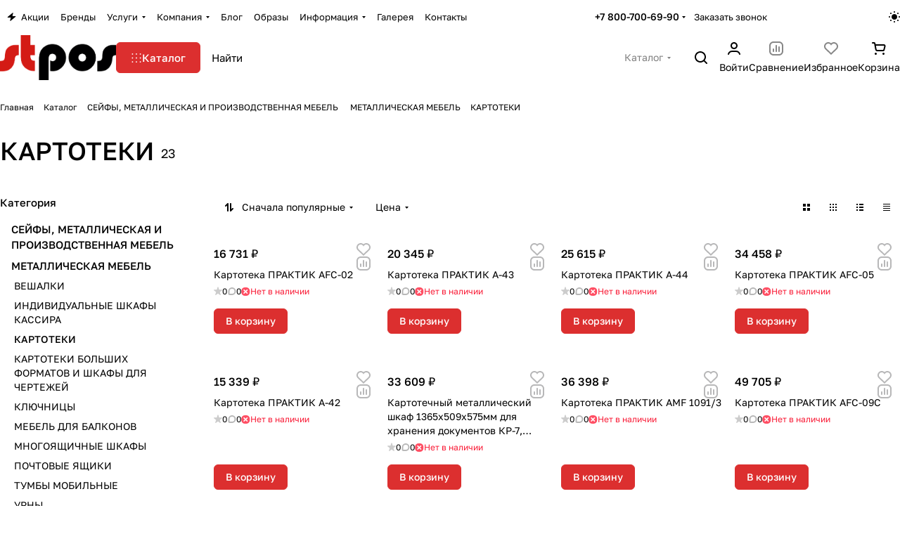

--- FILE ---
content_type: text/css
request_url: https://stpos.ru/bitrix/cache/css/s1/stpos/page_aa3b6df8010320797bb1b6126334458c/page_aa3b6df8010320797bb1b6126334458c_v1.css?176043691825730
body_size: 5463
content:


/* Start:/local/templates/stpos/components/bitrix/catalog/main/style.min.css?17604368591446*/
.top-content-block>div{margin-bottom:32px}.top-content-block>div:empty{margin-bottom:0}.seo_block p img[align="right"]{margin:0 0 20px 20px}.seo_block p img[align="left"]{margin:0 20px 20px}.top-content-block .seo_block--img{width:300px;margin-bottom:0}.top-content-block .sticky-block{margin-bottom:32px}.group_description_block.bottom{padding:48px 0 0}.no_goods{padding:30px 30px 0}.js-load-wrapper>.no_goods{margin-top:-1px}.no_goods .no_products{position:relative}.no_goods .no_products:before{content:"";position:relative;width:117px;height:117px;background:url("/local/templates/stpos/components/bitrix/catalog/main/../../../../images/empty_catalog.png") 0 0 no-repeat;display:block;margin:auto auto 23px}.no_goods .button{float:right;margin:17px 0 0}.wrap_text_empty{padding:10px 0 15px 0;text-align:center}.wrap_text_empty .middle_text{padding:16px 0 0;display:inline-block}#main .catalog-maxwidth .catalog-detail__bottom-info .detail-block:not(.tizers),#main .catalog-maxwidth .bottom-links-block{margin-left:auto;margin-right:auto}html.bx-ie #main .catalog-maxwidth .catalog-detail__bottom-info .detail-block:not(.tizers),html.bx-ie #main .catalog-maxwidth .bottom-links-block{flex-basis:auto}.section-content-wrapper .text_after_items{margin-top:49px}.ordered-block--hide-icons .sticker,.ordered-block--hide-icons .btn-fast-view,.ordered-block--hide-icons .catalog-block__info-tech{display:none}@media (max-width:600px){.seo_block p img{float:none;display:block;margin-inline:0!important}}
/* End */


/* Start:/local/templates/stpos/css/chip.min.css?17604354912816*/
.chip{--item-pl:16px;--item-pr:16px;--item-height:36px;border:0;display:flex;align-items:center;justify-content:center;background-color:var(--card_bg_active);border-radius:var(--theme-button-border-radius);height:var(--item-height);color:var(--white_text_black);padding:0;transition:color .3s ease,background-color .3s ease,border-color .3s ease;}.chip--pill-shape{border-radius:100vw;--item-pl:18px;--item-pr:18px;--item-height:34px;}.chip--rectangular-shape{--item-pl:12px;--item-pr:12px;--item-height:36px;}.chip--small{--item-pl:12px;--item-pr:12px;--item-height:30px;}.chip--large{--item-height:44px;}.chip__label{overflow:hidden;text-overflow:ellipsis;padding-left:var(--item-pl);padding-right:var(--item-pr);white-space:nowrap;}.chip:has(.chip__icon) .chip__label{padding-right:calc(var(--item-pl) - 4px);}.chip.active{color:var(--button_color_text);cursor:pointer;}.chip.active:not(.chip--toggle){cursor:default;}.chip--transparent{background-color:transparent;}.chip:where(a,button,label){cursor:pointer;}.chip:where(a,button,label):hover{background-color:var(--light,rgba(136,136,136,.05)) var(--dark,#343434);color:var(--white_text_black);}.chip--white{background-color:#fff;}@media (any-hover:hover){.chip--white:where(a,button,label):hover{background-color:hsl(var(--theme-base-color-hue),var(--theme-base-color-saturation),calc(var(--theme-base-color-lightness) + var(--theme-lightness-hover-diff)));color:#fff}}.chip--white:where(a,button,label):focus-visible{background-color:hsl(var(--theme-base-color-hue),var(--theme-base-color-saturation),calc(var(--theme-base-color-lightness) + var(--theme-lightness-hover-diff)));color:#fff;}.chip--white-hover{border:1px solid rgba(255,255,255,.32);color:#fff;}.chip--grey-border{border:1px solid rgba(34,34,40,.32);}.chip--white-hover:where(a,button,label):hover,.chip--white-hover:where(a,button,label):focus-visible{background-color:color-mix(in oklab,#e8e9ed,transparent 32%);border-color:transparent;color:#fff;}.chip--white-blur{background-color:rgba(255,255,255,.24);backdrop-filter:blur(10px);color:#fff;}.chip--white-blur:where(a,button,label):hover,.chip--white-blur:where(a,button,label):focus-visible{background-color:hsl(var(--theme-base-color-hue),var(--theme-base-color-saturation),calc(var(--theme-base-color-lightness) + var(--theme-lightness-hover-diff)));border-color:hsl(var(--theme-base-color-hue),var(--theme-base-color-saturation),calc(var(--theme-base-color-lightness) + var(--theme-lightness-hover-diff)));color:#fff;}.chip__icon{padding-right:var(--item-pr);height:18px;display:flex;align-items:center;}.chip.active:hover .chip__icon{opacity:.64;}.chip--sm{--item-pl:10px;--item-pr:10px;--item-height:29px;}.chip--max-width{max-width:400px;}@media (max-width:600px){.chip--sm-to-600{--item-pl:10px;--item-pr:10px;--item-height:30px}}
/* End */


/* Start:/local/templates/stpos/css/landings-list.min.css?1760435495518*/
.landings-list__item{order:1;}.landings-list__item.active{order:0;}.landings-list__info{display:flex;flex-direction:column;gap:32px;}.landings-list__info-wrapper.last,.landings-list__item.last{padding-right:18px;}.landings-list__item--js-more{cursor:pointer;}.landings-list .landings-list__item--js-more:hover{color:var(--fill_dark_lite_ccc);}.landings-list__section-title{margin-right:16px;white-space:nowrap;}.landings-list__info-wrapper{margin-bottom:8px;}.landings-list__info-wrapper:last-of-type{margin-bottom:0;}
/* End */


/* Start:/local/templates/stpos/components/bitrix/news.list/banners/style.min.css?1760436915751*/
.banner{display:flex;}.banner.CROP,.banner.CONTENT_TOP,.banner.CONTENT_BOTTOM,.banner.SIDE{overflow:hidden;}.banner.CROP,.banner.CONTENT_BOTTOM,.banner.CONTENT_TOP,.banner.FOOTER,.banner.TOP_HEADER,.banner.TOP_UNDERHEADER{justify-content:center;}.banner.CONTENT_TOP{margin-bottom:24px;}.banner.CROP.TOP_HEADER{position:relative;z-index:2;}.banner img{vertical-align:top;}body>.body:not(.index)>.main .banner.FOOTER{margin-bottom:-80px;}.banner.CONTENT_BOTTOM{margin-top:40px;}.body:not(.index) .banner.FOOTER{margin-top:40px;}@media (max-width:991px) and (min-width:768px){.banner.hidden-sm{display:none}}@media (max-width:767px){.banner.hidden-xs{display:none}}@media(max-width:600px){body>.body:not(.index)>.main .banner.FOOTER{margin-bottom:-40px}}
/* End */


/* Start:/local/components/aspro/smartseo.content/templates/.default/style.css?176043617380*/
.aspro-smartseo-content__wrapper {
  margin-top: 20px;
  margin-bottom: 20px;
}

/* End */


/* Start:/local/templates/stpos/css/filter-panel.min.css?1760435493270*/
.filter-panel{margin-bottom:20px;gap:8px;}@media (max-width:600px){.filter-panel .dropdown-select:not(.dropdown-select--wide) .dropdown-menu-wrapper{left:auto;right:0;max-width:320px}.filter-panel .filter-panel__sort:only-child .dropdown-menu-wrapper{right:auto;left:0}}
/* End */


/* Start:/local/templates/stpos/css/smart-filter.min.css?176043549914107*/
.smartfilter .bx_ui_slider_track{height:1px;margin:-1px 18px 8px;position:relative;zoom:1;background:#ddd;z-index:1;}.bx_filter .bx_ui_slider_pricebar_VD{z-index:60;background:#979797;}.smartfilter .bx_ui_slider_track .bx_ui_slider_pricebar_V:after,.smartfilter .bx_ui_slider_track .bx_ui_slider_pricebar_VD:after,.smartfilter .bx_ui_slider_track .bx_ui_slider_pricebar_VN:after{content:"";position:absolute;left:0;right:0;height:1px;top:50%;margin-top:-1px;}.smartfilter .bx_ui_slider_track .bx_ui_slider_pricebar_V:after{background-color:#9e9e9e;background-color:var(--white_text_black);}.bx_filter .bx_ui_slider_range{z-index:auto;background:var(--input_border_color);}.bx_filter .bx_ui_slider_pricebar{z-index:100;}.bx_filter .bx_ui_slider_pricebar_VD{z-index:60;background:var(--input_border_color);}.bx_filter .bx_ui_slider_pricebar_VN{z-index:70;background:var(--input_border_color);}.bx_filter .bx_ui_slider_pricebar_V{z-index:80;background:var(--input_border_color);}.bx_filter .bx_ui_slider_handle{position:absolute;top:100%;width:22px;height:22px;}.bx_filter .bx_ui_slider_handle:hover{-webkit-cursor:grab;-ms-cursor:grab;-o-cursor:grab;cursor:grab;}.bx_filter .bx_ui_slider_handle:active{-webkit-cursor:grabbing;-ms-cursor:grabbing;-o-cursor:grabbing;cursor:grabbing;}.bx_filter .bx_ui_slider_handle.left{left:0;margin-left:-8px;}.bx_filter .bx_ui_slider_handle.right{right:0;margin-right:-8px;}.bx_filter .bx_ui_slider_part{position:absolute;top:-3px;width:0;height:10px;background:#e5e5e5;background:var(--stroke_black);display:none;}.bx_filter .bx_ui_slider_part.p1{left:-1px;}.bx_filter .bx_ui_slider_part.p2{left:25%;display:none;}.bx_filter .bx_ui_slider_part.p3{left:50%;display:none;}.bx_filter .bx_ui_slider_part.p4{left:75%;display:none;}.bx_filter .bx_ui_slider_part.p5{right:1px;}.bx_filter .bx_ui_slider_part span{font-size:.8em;position:absolute;bottom:13px;left:50%;display:block;width:100px;margin-left:-50px;text-align:center;color:#999;}.bx_filter .bx_ui_slider_part.p2 span,.bx_filter .bx_ui_slider_part.p3 span,.bx_filter .bx_ui_slider_part.p4 span{color:#b1b1b1;display:none;}.bx_filter .bx_ui_slider_part.first span{text-align:left;left:-8px;margin-left:0;}.bx_filter .bx_ui_slider_part.last span{text-align:right;left:auto;right:-8px;margin-left:0;}.bx_filter .bx_filter_popup_result{background-color:#9e9e9e;background-color:var(--theme-base-color);}.bx_filter.bx_filter_vertical .bx_filter_popup_result{line-height:51px;position:absolute;z-index:30;display:none;margin-top:-14px;margin-left:-4px;padding:0 18px 0 18px;white-space:nowrap;color:#fff;left:102%;border-radius:0 4px 4px 0;background-color:transparent;}.bx_filter.bx_filter_vertical .bx_filter_popup_result a{min-width:150px;}.bx_filter.bx_filter_vertical .bx_filter_popup_result #modef_num{padding-left:5px;}.bx_filter.bx_filter_vertical .arrow-all{top:21px;right:20px;}.bx-chorme .bx_filter.bx_filter_vertical .bx_filter_popup_result a{padding-top:6px;padding-bottom:6px;}.bx_filter.bx_filter_horizontal .bx_filter_popup_result{padding:0 10px 0 0;}.bx_filter.bx_filter_horizontal .bx_filter_popup_result a{display:none;}.catalog .bx_filter_section{position:relative;}.bx_filter .bx_ui_slider_range,.bx_filter .bx_ui_slider_pricebar,.bx_filter .bx_ui_slider_pricebar_VD,.bx_filter .bx_ui_slider_pricebar_VN,.bx_filter .bx_ui_slider_pricebar_V{position:absolute;top:0;bottom:0;-webkit-box-sizing:border-box;-moz-box-sizing:border-box;box-sizing:border-box;border-right:1px solid transparent;}.bx_filter .bx_ui_slider_pricebar_VD,.bx_filter .bx_ui_slider_pricebar_VN,.bx_filter .bx_ui_slider_pricebar_V{top:-8px;height:18px;background-color:transparent;cursor:pointer;}.bx_filter .bx_filter_parameters_box{position:relative;}.bx_filter .bx_filter_button_box{text-align:center;padding-top:16px;}.bx_filter_button_box .btn{flex:1;}.bx_filter_parameters_box_title{cursor:pointer;gap:4px;word-break:break-word;}.bx_filter_parameters_box_title.prices{cursor:default;}.bx_filter input[type="text"],.bx_filter input[type="number"]{background:transparent;border:none;height:100%;padding:0;flex:1;min-width:0;color:var(--input_color);-moz-appearance:textfield;-webkit-appearance:textfield;appearance:textfield;}.bx_filter input[type="number"]::-webkit-outer-spin-button,.bx_filter input[type="number"]::-webkit-inner-spin-button{appearance:none;-webkit-appearance:none;margin:0;display:none;}.bx_filter .bx_filter_parameters_box_container .max-price{text-align:right;}.bx_filter .bx_ui_slider_track .bx_ui_slider_handle{top:-8px;width:16px;height:16px;display:inline-block;cursor:grab;position:absolute;z-index:100;background:var(--white_text_black_reverse);border-radius:100%;border:2px solid var(--white_text_black);}.bx_filter .bx_ui_slider_track .bx_ui_slider_handle:hover,.bx_filter .bx_ui_slider_track .bx_ui_slider_handle:active{border-color:#333333;}.bx_filter .bx_filter_parameters_box_container_block .bx_filter_calendar_container{position:relative;padding-right:20px;}.bx_filter .bx_filter_parameters_box_container_block .bx_filter_calendar_container input[type="text"]{padding:5px 5px 3px;}.bx_filter .bx_filter_parameters_box_container_block .bx_filter_calendar_container img.calendar-icon{position:absolute;right:0;top:7px;}.bx_filter .scrolled{max-height:250px;overflow-y:auto;margin:-1px 0 1px -1px;padding:1px 10px 1px 1px;}.bx_filter_parameters_box_container .hidden_values{margin:16px 0 0;}.main-wrapper .bx_filter_parameters_box_container .hidden_values{display:block!important;}.bx_filter_parameters_box_container .inner_expand_text{margin:16px 0 0;display:none;}.bx_filter_parameters_box_container .expand_block{cursor:pointer;}.bx_filter .filter{margin:0;padding:0;}.bx_filter_parameters_box_title + .bx_filter_block{padding-top:16px;cursor:default;}.bx_filter_parameters_box:not(.active) .bx_filter_block{display:none;}.bx_filter_parameters_box.active .dropdown-select__icon-down svg{transform:rotate(180deg);}.bx_filter_parameter_label{position:relative;max-width:100%;min-width:0;word-break:break-word;}.limited_block .bx_filter_param_label{font-size:1rem;}.bx_filter_param_text{word-break:break-word;}.label-mixed{display:flex;margin-bottom:12px;cursor:pointer;color:var(--lite_basic_text_black);}.label-mixed:hover{color:var(--fill_dark_lite_white_hover);}.label-mixed:hover .label-mixed__image{box-shadow:0 0 0 1px var(--white_text_black,#9e9e9e);}.label-mixed.active,input:checked + .label-mixed{cursor:default;color:var(--white_text_black);background:transparent;}.label-mixed.active .label-mixed__image:before,input:checked + .label-mixed .label-mixed__image:before{content:"";display:block;border-radius:50%;position:absolute;inset:-4px;box-shadow:0 0 0 2px var(--white_text_black,#9e9e9e) inset;}.label-mixed:last-of-type{margin-bottom:0;}.label-mixed .label-mixed__image{margin-right:10px;}.label-mixed__text{align-self:center;text-overflow:ellipsis;overflow:hidden;}.bx_filter .bx_filter_select_block{position:relative;display:block;width:100%;height:44px;padding:0 34px 0 15px;border-radius:4px;border-radius:var(--theme-button-border-radius);background:#fcfcfc;background:transparent;border:1px solid var(--stroke_black);cursor:pointer;max-width:270px;display:flex;align-items:center;}.bx_filter .bx_filter_select_text{max-width:100%;cursor:pointer;white-space:nowrap;text-overflow:ellipsis;-ms-text-overflow:ellipsis;color:var(--white_text_black);margin:0;}.bx_filter .bx_filter_select_arrow{position:absolute;top:0;bottom:0;right:0;width:34px;cursor:pointer;display:flex;align-items:center;justify-content:center;}div[id^="smartFilterDropDown"]{max-width:253px;width:100%;}.bx_filter .popup-window{width:100%;border:0;padding:0;background:transparent;box-shadow:none;font-size:1rem;font-family:unset;padding-top:4px;}div[id^="smartFilterDropDown"] .popup-window-top-row,div[id^="smartFilterDropDown"] .popup-window-left-column,div[id^="smartFilterDropDown"] .popup-window-right-column,div[id^="smartFilterDropDown"] .popup-window-bottom-row{display:none;}.popup-window-content .bx_filter_select_popup .disabled{color:var(--white_text_black);cursor:not-allowed;opacity:.5;}.bx_filter_select_popup--padded{padding:20px 16px;}.limited_block .form-checkbox{flex:1;max-width:100%;}.limited_block .form-checkbox .form-checkbox__label{font-size:calc(1rem - 1px);color:var(--white_text_black);gap:5px;}.limited_block .bx_filter_input_checkbox{max-width:100%;min-width:0;}.limited_block .bx_filter_param_text{vertical-align:middle;display:flex;align-items:center;gap:4px;}#mobilefilter-overlay{display:none;background:#3a3f44;opacity:.7!important;height:100%;width:100%;position:fixed;left:0;top:0;z-index:3005;}.scrollbar-filter{--filter-width:375px;--sf-header-height:64px;--sf-p-block:24px;--sf-p-bottom:76px;--sf-p-inline:24px;background:var(--black_bg_black);z-index:10010;overflow:hidden;transition:left .4s,opacity .4s;position:fixed;left:-100%;top:0;bottom:0;width:100%;height:100dvh;max-width:var(--filter-width);}.scrollbar-filter .filter-compact-block{z-index:1;position:relative;}.scrollbar-filter .overlay{z-index:0;}.scrollbar-filter.show{left:0;box-shadow:3px 0 10px 0 rgba(0,0,0,.45);}.scrollbar-filter .bx_filter.bx_filter_vertical{filter:none;position:relative;box-shadow:none;-webkit-box-shadow:none;height:100%;top:0;padding:0;display:block!important;}.scrollbar-filter .smartfilter{padding-top:var(--sf-header-height);padding-bottom:var(--sf-p-bottom);background:var(--card_bg_black);height:100%;}.scrollbar-filter .bx_filter .bx_filter_section{margin:0;background-color:var(--black_bg_black);height:100%;border:none;}.scrollbar-filter .bx_filter .slide-block,.scrollbar-filter .bx_filter .slide-block .slide-block__body{height:100%;}.scrollbar-filter .bx_filter .bx_filter_parameters_box.title,.scrollbar-filter .bx_filter .slide-block .filter_title{position:absolute;width:100%;top:0;z-index:10;padding:var(--sf-p-block) var(--sf-p-inline);left:0;margin:0;}.scrollbar-filter .bx_filter .filter_title{cursor:default;padding:0;}.scrollbar-filter .bx_filter .filter_title .svg-inline-catalog{margin-right:9px;vertical-align:baseline;}.scrollbar-filter .bx_filter .slide-block .filter_title .svg-inline-down{display:none;}div.scrollbar-filter .svg.svg-close{right:8px;top:8px;position:absolute;cursor:pointer;display:block;padding:9px;}.scrollbar-filter .bx_filter .bx_filter_parameters{position:absolute;top:var(--sf-header-height);bottom:var(--sf-p-bottom);left:0;right:0;overflow-x:hidden;overflow-y:auto;--gap:28px;flex-direction:column;align-items:normal;flex-wrap:nowrap;}.scrollbar-filter .bx_filter_parameters_box{padding-inline:var(--sf-p-inline);cursor:default;}.scrollbar-filter .bx_filter_parameters .bx_filter_search_reset,.scrollbar-filter .btn.bx_filter_search_reset{display:none;}div.scrollbar-filter .dropdown-select__title{padding:0;justify-content:start;gap:4px;border:none;}div.scrollbar-filter .bx_filter_parameters_box_title{border:none;box-shadow:none;font-size:calc(1rem - 1px);line-height:calc(1em + 7px);font-weight:500;display:inline;&,&:hover{background:none}}.scrollbar-filter .bx_filter_parameters_box_title_text{position:relative;}.bx_filter_parameters_box.set .bx_filter_parameters_box_title_text:before{content:"";background-color:var(--theme-base-color);border-radius:50%;width:4px;height:4px;position:absolute;left:-9px;top:50%;transform:translateY(-50%);margin-top:1px;}.scrollbar-filter .bx_filter_parameters_box_title .svg{margin-top:-2px;}.scrollbar-filter .dropdown-select__title-text{white-space:normal;}.scrollbar-filter .bx_filter_block{position:static;}.scrollbar-filter .dropdown-menu-inner:not(.popup-window-content){overflow:visible;box-shadow:none;}.scrollbar-filter .count_selected,.scrollbar-filter .hint,.scrollbar-filter .tooltip{display:none!important;}.scrollbar-filter .delete_filter{display:none;}.scrollbar-filter .bx_filter_parameters_box_container .hidden_values{display:none;}.scrollbar-filter .bx_filter_parameters_box_container .inner_expand_text{display:block;}.scrollbar-filter .bx_filter .bx_filter_button_box{position:absolute;bottom:0;z-index:9;width:100%;visibility:visible!important;padding:0;left:0;background:#fff;background:var(--black_bg_black);display:block!important;}.scrollbar-filter .bx_filter .bx_filter_button_box .bx_filter_block{padding:0;display:block!important;margin:12px;}.scrollbar-filter .bx_filter .bx_filter_parameters_box .bx_filter_button_box{display:none!important;}.scrollbar-filter .bx_filter_search_button.btn{display:block!important;visibility:visible!important;}.bx_filter_search_reset.btn-link-text{border:none;background:none;appearance:none;cursor:pointer;padding:4px 12px;}.filter_title.active-filter .svg-inline-catalog:before{content:"";display:block;position:absolute;top:-3px;right:-3px;width:6px;height:6px;border-radius:100%;z-index:2;border:1px solid #fff;border-color:var(--lite_bg_black);background-color:#9e9e9e;background-color:var(--theme-more-color);}.bx_filter .bx_filter_parameters_box .svg-close{display:none;}.bx_filter_parameters_box_name{max-width:100%;overflow:hidden;text-overflow:ellipsis;}.limited_block .hint__text{display:none;}.bx_filter .limited_block .char_name{position:absolute;left:13px;top:6px;margin:0;z-index:2;}.compact .opened .limited_block .hint__icon{color:#fff;border-color:currentColor;}.compact .bx_filter_block--whint.limited_block .bx_filter_input_checkbox{padding-left:25px;}.scrollbar-filter .limited_block .bx_filter_input_checkbox{padding-left:0;font-weight:500;}.bx_filter.bx_filter_vertical .limited_block{position:relative;}#mobilefilter .bx_filter_block_opened-compact{display:block;}#mobilefilter .bx_filter_parameters_box[data-expanded="Y"] .dropdown-select__arrow-right{display:none;}#mobilefilter .bx_filter_parameters_box[data-expanded="Y"] .dropdown-select__arrow-down{display:inline-block;}@media (min-width:992px){.bx_filter .slide-block__head .svg:not(.svg-inline-down){display:none}}@media (min-width:769px){#modef_mobile{display:none!important}}@media (min-width:768px){.scrollbar-filter .bx_filter.compact{display:none}}@media (max-width:767px){.main-wrapper .bx_filter_vertical{display:none!important}}
/* End */


/* Start:/local/templates/stpos/css/animation/animation_ext.min.css?17604358534306*/
.animated{-webkit-animation-duration:1s;animation-duration:1s;-webkit-animation-fill-mode:both;animation-fill-mode:both}.animated.infinite{-webkit-animation-iteration-count:infinite;animation-iteration-count:infinite}.animated.hinge{-webkit-animation-duration:2s;animation-duration:2s}@-webkit-keyframes zoomIn{from{opacity:0;-webkit-transform:scale3d(.3,.3,.3);transform:scale3d(.3,.3,.3)}50%{opacity:1}}@keyframes zoomIn{from{opacity:0;-webkit-transform:scale3d(.3,.3,.3);transform:scale3d(.3,.3,.3)}50%{opacity:1}}.zoomIn{-webkit-animation-name:zoomIn;animation-name:zoomIn}.transition{-webkit-transition:all ease .3s;-moz-transition:all ease .3s;-o-transition:all ease .3s;transition:all ease .3s}.animated.duration03{-webkit-animation-duration:.3s;-moz-animation-duration:.3s;-o-animation-duration:.3s;animation-duration:.3s}.animated.duration04{-webkit-animation-duration:.4s;-moz-animation-duration:.4s;-o-animation-duration:.4s;animation-duration:.4s}.animated.duration05{-webkit-animation-duration:.5s;-moz-animation-duration:.5s;-o-animation-duration:.5s;animation-duration:.5s}.animated.duration06{-webkit-animation-duration:.6s;-moz-animation-duration:.6s;-o-animation-duration:.6s;animation-duration:.6s}.animated.duration07{-webkit-animation-duration:.7s;-moz-animation-duration:.7s;-o-animation-duration:.7s;animation-duration:.7s}.animated.duration08{-webkit-animation-duration:.8s;-moz-animation-duration:.8s;-o-animation-duration:.8s;animation-duration:.8s}.animated.duration09{-webkit-animation-duration:.9s;-moz-animation-duration:.9s;-o-animation-duration:.9s;animation-duration:.9s}.animated.duration10{-webkit-animation-duration:1s;-moz-animation-duration:1s;-o-animation-duration:1s;animation-duration:1s}.delay01{-webkit-animation-delay:.1s;-moz-animation-delay:.1s;-o-animation-delay:.1s;animation-delay:.1s}.delay03{-webkit-animation-delay:.3s;-moz-animation-delay:.3s;-o-animation-delay:.3s;animation-delay:.3s}.delay05{-webkit-animation-delay:.5s;-moz-animation-delay:.5s;-o-animation-delay:.5s;animation-delay:.5s}.delay055{-webkit-animation-delay:.55s;-moz-animation-delay:.55s;-o-animation-delay:.55s;animation-delay:.55s}.delay06{-webkit-animation-delay:.6s;-moz-animation-delay:.6s;-o-animation-delay:.6s;animation-delay:.6s}.delay065{-webkit-animation-delay:.65s;-moz-animation-delay:.65s;-o-animation-delay:.65s;animation-delay:.65s}.delay07{-webkit-animation-delay:.7s;-moz-animation-delay:.7s;-o-animation-delay:.7s;animation-delay:.7s}.delay08{-webkit-animation-delay:.8s;-moz-animation-delay:.8s;-o-animation-delay:.8s;animation-delay:.8s}.delay09{-webkit-animation-delay:.9s;-moz-animation-delay:.9s;-o-animation-delay:.9s;animation-delay:.9s}.delay011,.delay11{-webkit-animation-delay:1.1s;-moz-animation-delay:1.1s;-o-animation-delay:1.1s;animation-delay:1.1s}.delay012,.delay12{-webkit-animation-delay:1.2s;-moz-animation-delay:1.2s;-o-animation-delay:1.2s;animation-delay:1.2s}.delay013,.delay13{-webkit-animation-delay:1.3s;-moz-animation-delay:1.3s;-o-animation-delay:1.3s;animation-delay:1.3s}.delay015,.delay15{-webkit-animation-delay:1.5s;-moz-animation-delay:1.5s;-o-animation-delay:1.5s;animation-delay:1.5s}.delay017,.delay17{-webkit-animation-delay:1.5s;-moz-animation-delay:1.5s;-o-animation-delay:1.5s;animation-delay:1.5s}.delay019,.delay19{-webkit-animation-delay:1.5s;-moz-animation-delay:1.5s;-o-animation-delay:1.5s;animation-delay:1.5s}.delay021,.delay21{-webkit-animation-delay:1.5s;-moz-animation-delay:1.5s;-o-animation-delay:1.5s;animation-delay:1.5s}@-webkit-keyframes toggle_opacity{from{opacity:0}to{opacity:1}}@keyframes toggle_opacity{from{opacity:0}to{opacity:1}}@-webkit-keyframes shine{100%{left:125%}}@keyframes shine{100%{left:125%}}@-webkit-keyframes flash{0%{opacity:.65}100%{opacity:1}}@keyframes flash{0%{opacity:.65}100%{opacity:1}}@-webkit-keyframes spinner{from{-webkit-transform:rotate(0)}to{-webkit-transform:rotate(360deg)}}@keyframes spinner{from{-moz-transform:rotate(0);-ms-transform:rotate(0);transform:rotate(0)}to{-moz-transform:rotate(360deg);-ms-transform:rotate(360deg);transform:rotate(360deg)}}@keyframes rota{0%{transform:rotate(0)}100%{transform:rotate(360deg)}}@keyframes opa{0%{opacity:1}100%,50%{opacity:0}}@keyframes shrink-bounce{0%{transform:scale(1)}33%{transform:scale(.85)}100%{transform:scale(1)}}
/* End */
/* /local/templates/stpos/components/bitrix/catalog/main/style.min.css?17604368591446 */
/* /local/templates/stpos/css/chip.min.css?17604354912816 */
/* /local/templates/stpos/css/landings-list.min.css?1760435495518 */
/* /local/templates/stpos/components/bitrix/news.list/banners/style.min.css?1760436915751 */
/* /local/components/aspro/smartseo.content/templates/.default/style.css?176043617380 */
/* /local/templates/stpos/css/filter-panel.min.css?1760435493270 */
/* /local/templates/stpos/css/smart-filter.min.css?176043549914107 */
/* /local/templates/stpos/css/animation/animation_ext.min.css?17604358534306 */


--- FILE ---
content_type: application/javascript
request_url: https://stpos.ru/bitrix/cache/js/s1/stpos/default_4b51910c62052028197a849fa4fd0f5d/default_4b51910c62052028197a849fa4fd0f5d_v1.js?1760436947582
body_size: 446
content:

; /* Start:"a:4:{s:4:"full";s:90:"/local/templates/stpos/components/bitrix/subscribe.edit/footer/script.min.js?1760436946213";s:6:"source";s:72:"/local/templates/stpos/components/bitrix/subscribe.edit/footer/script.js";s:3:"min";s:0:"";s:3:"map";s:0:"";}"*/
BX.ready((function(){BX.Aspro.Loader.addExt(["validate"]).then((()=>{$("form.subscribe-form").validate({rules:{EMAIL:{email:!0}},messages:{licenses_subscribe:{required:BX.message("JS_REQUIRED_LICENSES")}}})}))}));
/* End */
;; /* /local/templates/stpos/components/bitrix/subscribe.edit/footer/script.min.js?1760436946213*/


--- FILE ---
content_type: application/javascript
request_url: https://stpos.ru/bitrix/cache/js/s1/stpos/default_da6452530639fdd09caa64a8ea34bb86/default_da6452530639fdd09caa64a8ea34bb86_v1.js?17604368733098
body_size: 1067
content:

; /* Start:"a:4:{s:4:"full";s:99:"/local/templates/stpos/components/bitrix/catalog.section/catalog_block/script.min.js?17604368671460";s:6:"source";s:80:"/local/templates/stpos/components/bitrix/catalog.section/catalog_block/script.js";s:3:"min";s:0:"";s:3:"map";s:0:"";}"*/
funcDefined("sliceItemBlock")||(sliceItemBlock=function(){$(".catalog-block .catalog-block__item:visible .catalog-block__info-title").sliceHeight({row:".grid-list",item:".catalog-block__item:visible",mobile:!0})}),function(){var t;t=function(){$(document).on("mouseenter",".catalog-block__wrapper.has-offers",(function(){const t=$(this),e=t.parent();if(t.data("hovered"))return;let i=t.index()+1;const n=$(".banners-slider");n.length&&n.index()<t.index()&&i--,function(t){const e=t.items.parent()[0].getBoundingClientRect(),i=t.index;let n=t.items,c=t.size;if(!c){const i=t.items[0].getBoundingClientRect();c=Math.round(e.width/i.width)}if(i){let e=1,o=c;e=i%c==0?i-c:i-i%c,o+=e,n=t.items.slice(e,o)}const o=[];n.each((function(e){const i=$(this).find(t.block);i.css("height",""),o.push(i[0].clientHeight)}));const s=Math.max.apply(null,o);t.current?t.current.find(t.block).css("height",s):i?n.eq(i-1).find(t.block).css("height",s):n.each((function(){$(this).find(t.block).css("height",s)}))}({items:e.find(" .catalog-block__wrapper:visible"),current:t,block:".catalog-block__info",index:i});const c=t[0].getBoundingClientRect();t.css("height",c.height),t.attr("data-hovered",!0)})),$(document).on("mouseleave",".catalog-block__wrapper.has-offers",(function(){const t=$(this);t.css("height",""),t.attr("data-hovered",!1),t.find(".catalog-block__info").css("height","")}))},"loading"!==document.readyState?t():document.addEventListener("DOMContentLoaded",t)}();
/* End */
;
; /* Start:"a:4:{s:4:"full";s:65:"/local/templates/stpos/js/conditional/prices.min.js?1760435879420";s:6:"source";s:51:"/local/templates/stpos/js/conditional/prices.min.js";s:3:"min";s:0:"";s:3:"map";s:0:"";}"*/
BX.Aspro.Utils.readyDOM((()=>{let e=null,t=function(o){let n=(o=o||window.event).target||o.srcElement;n&&n.closest(".price__popup-toggle")&&"function"!=typeof BX.Aspro.xPopover&&(n.classList.add("animate"),e?e.classList.remove("animate"):BX.Aspro.Loader.add({ext:"popover"}).then((()=>{BX.unbind(document.body,"click",t),e.classList.remove("animate"),BX.fireEvent(e,"click")})),e=n)};BX.bind(document.body,"click",t)}));
/* End */
;
; /* Start:"a:4:{s:4:"full";s:64:"/local/templates/stpos/js/select_offer_load.min.js?1760435513230";s:6:"source";s:50:"/local/templates/stpos/js/select_offer_load.min.js";s:3:"min";s:0:"";s:3:"map";s:0:"";}"*/
function useOfferSelect(){BX.ready(()=>{if(!("SelectOfferProp"in window)){const $catalogItems=$(".catalog-items");$catalogItems.length&&$catalogItems.iAppear((function(e){BX.loadExt(["aspro_select_offer"])}),{accX:0,accY:100})}})}
/* End */
;; /* /local/templates/stpos/components/bitrix/catalog.section/catalog_block/script.min.js?17604368671460*/
; /* /local/templates/stpos/js/conditional/prices.min.js?1760435879420*/
; /* /local/templates/stpos/js/select_offer_load.min.js?1760435513230*/
